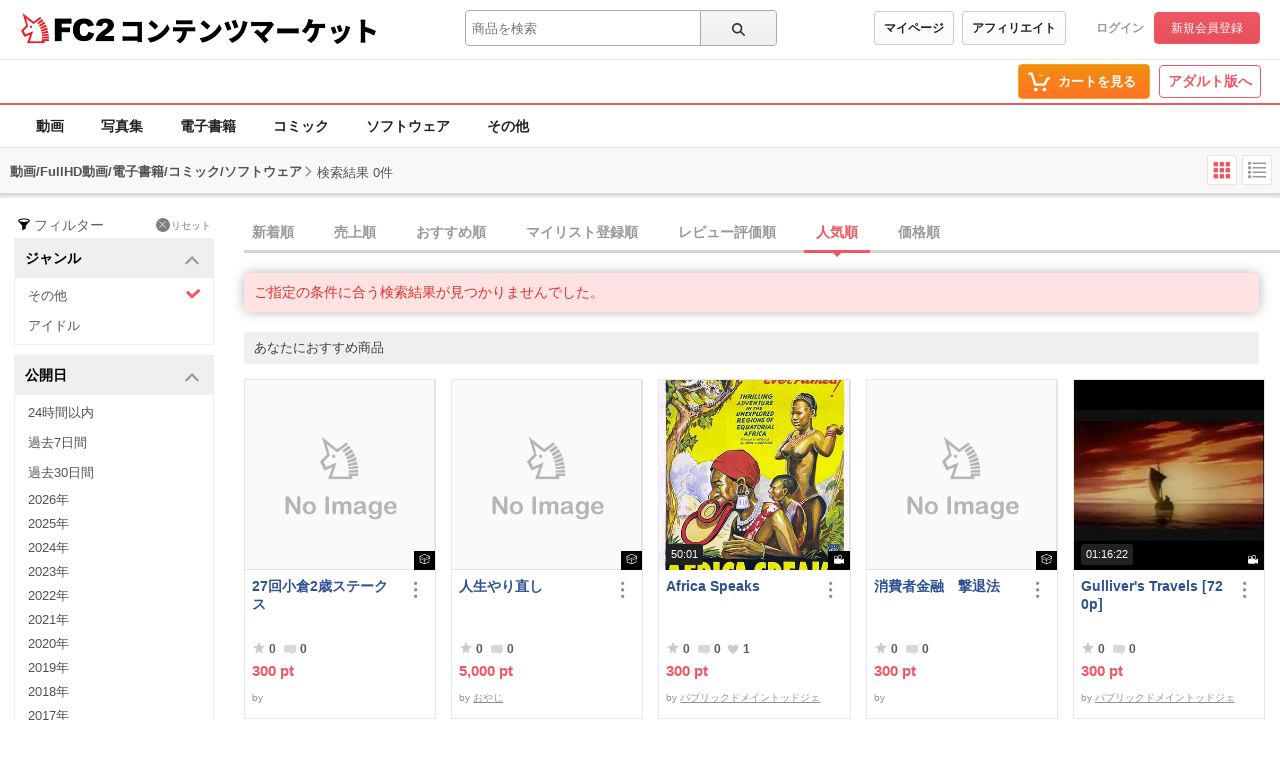

--- FILE ---
content_type: image/svg+xml
request_url: https://static.fc2.com/shared/images/app/google-play-ja.svg
body_size: 2455
content:
<svg xmlns="http://www.w3.org/2000/svg" fill="currentColor" viewBox="0 0 135 40">
  <defs>
    <clipPath id="google-play-badge__a">
      <path fill="#fff" d="M0 0h135v40H0z"/>
    </clipPath>
  </defs>
  <g clip-path="url(#google-play-badge__a)">
    <path d="M130 0H5a5 5 0 0 0-5 5v30a5 5 0 0 0 5 5h125a5 5 0 0 0 5-5V5a5 5 0 0 0-5-5Z"/>
    <path fill="#A6A6A6" d="M130 .8a4.2 4.2 0 0 1 4.2 4.2v30a4.2 4.2 0 0 1-4.2 4.2H5A4.2 4.2 0 0 1 .8 35V5A4.2 4.2 0 0 1 5 .8h125Zm0-.8H5C2.25 0 0 2.25 0 5v30c0 2.75 2.25 5 5 5h125c2.75 0 5-2.25 5-5V5c0-2.75-2.25-5-5-5Z"/>
    <path fill="#fff" d="M68.14 10.75c-2.35 0-4.27 1.79-4.27 4.25s1.92 4.25 4.27 4.25c2.35 0 4.27-1.8 4.27-4.25s-1.92-4.25-4.27-4.25Zm0 6.83c-1.29 0-2.4-1.06-2.4-2.58s1.11-2.58 2.4-2.58c1.29 0 2.4 1.05 2.4 2.58s-1.11 2.58-2.4 2.58Zm-9.32-6.83c-2.35 0-4.27 1.79-4.27 4.25s1.92 4.25 4.27 4.25c2.35 0 4.27-1.8 4.27-4.25s-1.92-4.25-4.27-4.25Zm0 6.83c-1.29 0-2.4-1.06-2.4-2.58s1.11-2.58 2.4-2.58c1.29 0 2.4 1.05 2.4 2.58s-1.11 2.58-2.4 2.58Zm-11.08-5.52v1.8h4.32c-.13 1.02-.47 1.76-.98 2.27-.63.63-1.61 1.32-3.33 1.32-2.66 0-4.74-2.14-4.74-4.8 0-2.66 2.08-4.8 4.74-4.8 1.43 0 2.48.56 3.25 1.29l1.27-1.27c-1.08-1.03-2.51-1.82-4.53-1.82-3.64 0-6.7 2.96-6.7 6.61 0 3.65 3.06 6.61 6.7 6.61 1.97 0 3.45-.64 4.61-1.85 1.19-1.19 1.56-2.87 1.56-4.22 0-.42-.03-.81-.1-1.13h-6.07v-.01Zm45.31 1.4c-.35-.95-1.43-2.71-3.64-2.71S85.4 12.47 85.4 15c0 2.38 1.8 4.25 4.22 4.25 1.95 0 3.08-1.19 3.54-1.88l-1.45-.97c-.48.71-1.14 1.18-2.09 1.18s-1.63-.44-2.06-1.29l5.69-2.35-.19-.48h-.01Zm-5.8 1.42c-.05-1.64 1.27-2.48 2.22-2.48.74 0 1.37.37 1.58.9l-3.8 1.58ZM82.63 19h1.87V6.5h-1.87V19Zm-3.06-7.3h-.06c-.42-.5-1.22-.95-2.24-.95-2.13 0-4.08 1.87-4.08 4.27 0 2.4 1.95 4.24 4.08 4.24 1.02 0 1.82-.45 2.24-.97h.06v.61c0 1.63-.87 2.5-2.27 2.5-1.14 0-1.85-.82-2.14-1.51l-1.63.68c.47 1.13 1.71 2.51 3.77 2.51 2.19 0 4.04-1.29 4.04-4.43v-7.64h-1.77v.69Zm-2.15 5.88c-1.29 0-2.37-1.08-2.37-2.56s1.08-2.59 2.37-2.59 2.27 1.1 2.27 2.59c0 1.49-1 2.56-2.27 2.56ZM101.81 6.5h-4.47V19h1.87v-4.74h2.61c2.07 0 4.1-1.5 4.1-3.88s-2.03-3.88-4.1-3.88h-.01Zm.04 6.02H99.2V8.23h2.65c1.4 0 2.19 1.16 2.19 2.14 0 .98-.79 2.14-2.19 2.14v.01Zm11.54-1.79c-1.35 0-2.75.6-3.33 1.91l1.66.69c.35-.69 1.01-.92 1.7-.92.96 0 1.95.58 1.96 1.61v.13c-.34-.19-1.06-.48-1.95-.48-1.79 0-3.6.98-3.6 2.81 0 1.67 1.46 2.75 3.1 2.75 1.25 0 1.95-.56 2.38-1.22h.06v.97h1.8v-4.79c0-2.22-1.66-3.46-3.8-3.46h.02Zm-.23 6.85c-.61 0-1.46-.31-1.46-1.06 0-.96 1.06-1.33 1.98-1.33.82 0 1.21.18 1.7.42a2.257 2.257 0 0 1-2.22 1.98v-.01ZM123.74 11l-2.14 5.42h-.06L119.32 11h-2.01l3.33 7.58-1.9 4.21h1.95L125.82 11h-2.08Zm-16.8 8h1.87V6.5h-1.87V19Z"/>
    <path fill="#EA4335" d="m20.72 19.42-10.65 11.3a2.877 2.877 0 0 0 4.24 1.73l.03-.02 11.98-6.91-5.61-6.11.01.01Z"/>
    <path fill="#FBBC04" d="M31.49 17.5h-.01l-5.17-3.01-5.83 5.19 5.85 5.85 5.15-2.97a2.88 2.88 0 0 0 1.51-2.53c0-1.09-.6-2.04-1.5-2.52v-.01Z"/>
    <path fill="#4285F4" d="M10.07 9.28c-.06.24-.1.48-.1.74v19.97c0 .26.03.5.1.74l11.01-11.01L10.07 9.28Z"/>
    <path fill="#34A853" d="m20.8 20 5.51-5.51-11.97-6.94a2.889 2.889 0 0 0-4.27 1.72L20.8 19.99V20Z"/>
    <path fill="#fff" d="M42.54 27.26c.64-.06 2.18-.21 3.78-.35.93-.08 1.8-.13 2.4-.15v.88c-.49 0-1.24 0-1.7.12-1.16.35-1.92 1.59-1.92 2.62 0 1.58 1.48 2.11 2.91 2.17l-.31.93c-1.71-.09-3.49-1-3.49-2.91 0-1.31.77-2.37 1.48-2.83-.88.09-2.9.3-3.88.5l-.09-.95c.33 0 .63-.03.81-.04l.01.01Zm5.65 2.55-.54.24c-.21-.44-.43-.84-.7-1.22l.52-.23c.21.3.53.83.71 1.2l.01.01Zm.99-.39-.53.25c-.23-.44-.45-.83-.73-1.2l.52-.23c.21.3.55.82.74 1.18Zm8.69 1.65h-3.49v1.71c0 .53-.15.76-.51.88-.36.13-.95.15-1.84.14-.05-.22-.21-.58-.34-.8.7.03 1.39.03 1.59.02.19 0 .26-.06.26-.24v-1.7h-3.5v-.79h3.5v-1.23h-2.91v-.77h2.91v-1.18c-.93.08-1.88.14-2.76.17 0-.2-.11-.53-.19-.7 2.05-.1 4.51-.32 5.86-.71l.6.66c-.76.22-1.68.37-2.67.49v1.28h2.99v.77h-2.99v1.23h3.49v.79-.02Zm2.6-3.87c-.15.71-.43 2.35-.43 3.28 0 .3.02.61.05.93.15-.36.32-.78.46-1.1l.43.35c-.23.66-.53 1.59-.62 2.03-.03.12-.05.3-.04.4 0 .09 0 .22.02.32l-.79.05c-.17-.61-.32-1.64-.32-2.81 0-1.3.28-2.77.37-3.47.04-.22.07-.49.08-.72l.97.09c-.06.16-.15.5-.18.66v-.01Zm2.08 4.36c0 .39.3.71 1.36.71.78 0 1.43-.07 2.17-.23l.02.93c-.55.1-1.27.17-2.2.17-1.48 0-2.16-.51-2.16-1.36 0-.31.04-.64.15-1.07l.78.07c-.08.3-.11.54-.11.77l-.01.01Zm3.27-4.39v.89c-.99.1-2.63.1-3.64 0v-.89c.99.16 2.74.12 3.64 0Zm6.04-.83c0 1.57.2 4.8 3.51 6.76-.18.14-.51.49-.65.69-1.97-1.19-2.91-2.97-3.33-4.57-.64 2.1-1.73 3.62-3.34 4.58-.16-.17-.53-.5-.75-.65 1.87-.97 2.92-2.68 3.43-5.04l.44.08c-.06-.37-.1-.72-.11-1.04h-2.07v-.82h2.87v.01Zm6.07-.17 1.01.03c-.04.23-.11.69-.18 1.26h.03l.29.36c-.1.16-.27.41-.41.63 0 .12-.02.24-.04.37.69-.62 1.76-1.4 2.62-1.4.86 0 1.28.5 1.28 1.23 0 .88-.31 2.28-.31 3.17 0 .26.13.47.4.47.37 0 .81-.24 1.24-.68l.13.95c-.44.43-.97.7-1.62.7-.61 0-1.02-.42-1.02-1.19 0-.96.32-2.32.32-3.14 0-.48-.24-.69-.66-.69-.68 0-1.68.82-2.44 1.63-.02.31-.03.62-.03.89 0 .76 0 1.37.04 2.17 0 .16.03.41.04.59h-.94c.02-.18.03-.44.03-.57 0-.82 0-1.31.04-2.28-.41.6-.92 1.35-1.29 1.85l-.54-.76c.48-.61 1.43-1.86 1.9-2.57.02-.25.04-.5.05-.76-.41.05-1.13.15-1.65.22l-.09-.89h.65c.27-.02.72-.07 1.14-.13.03-.37.04-.66.04-.76 0-.23 0-.47-.03-.7Zm11.03 1.01v.77c.7 0 1.76-.05 2.5-.14l.03.82c-.76.08-1.83.12-2.54.14 0 .56.05 1.36.09 2.07 1.11.31 2.07.92 2.68 1.49l-.52.82c-.53-.53-1.27-1.08-2.11-1.41v.46c0 .74-.42 1.4-1.7 1.4-1.22 0-2.17-.39-2.17-1.46 0-.84.73-1.51 2.27-1.51.22 0 .43.02.64.04-.03-.69-.06-1.46-.06-1.96V27.2c0-.37-.03-.75-.09-.94h1.04c-.04.22-.06.64-.07.94l.01-.02Zm-1.65 5.58c.6 0 .87-.28.87-.87v-.44a4.15 4.15 0 0 0-.79-.08c-.81 0-1.27.27-1.27.71 0 .44.46.67 1.2.67l-.01.01Zm9.58-3.66c-.99 0-1.84.3-2.33.44-.26.08-.55.19-.77.28l-.27-.99c.26-.03.59-.08.86-.14.63-.15 1.61-.41 2.62-.41 1.3 0 2.24.73 2.24 2.03 0 1.87-1.71 2.97-4.04 3.31l-.5-.84c2.13-.26 3.58-1.04 3.58-2.5 0-.67-.53-1.17-1.39-1.17v-.01Zm1.62-2.47-.14.84c-.98-.06-2.79-.23-3.78-.41l.13-.83c.98.22 2.91.39 3.79.4Z"/>
  </g>
</svg>
